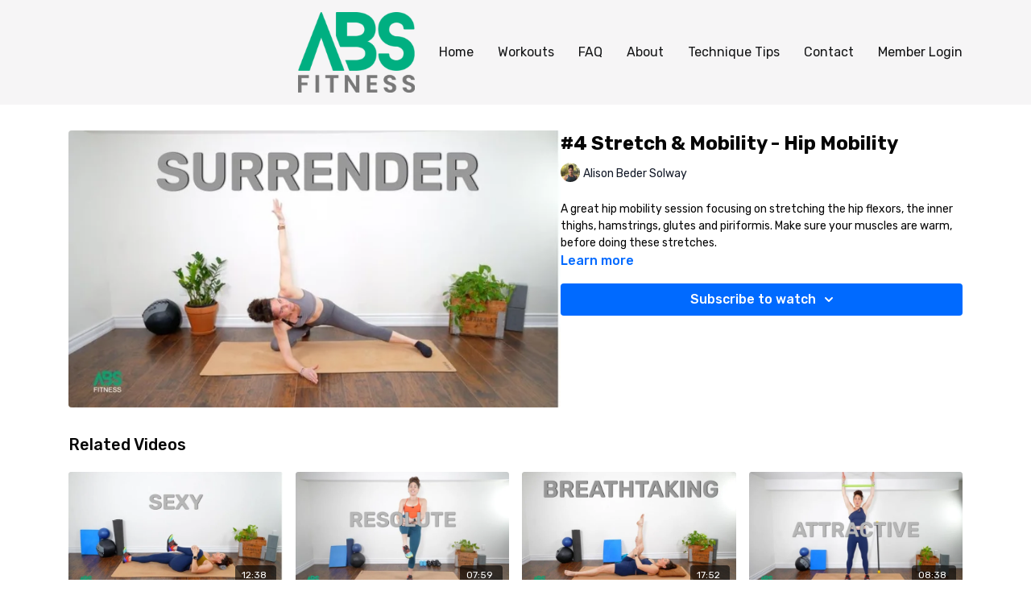

--- FILE ---
content_type: text/vnd.turbo-stream.html; charset=utf-8
request_url: https://absfitness.ca/programs/stretch-mobility-4-abs-fitnessmov-82b9e6.turbo_stream?playlist_position=sidebar&preview=false
body_size: -31
content:
<!DOCTYPE html><html><head><meta name="csrf-param" content="authenticity_token" />
<meta name="csrf-token" content="RKITC4FEAWqPJsme6sJluOZKhmkdUq_ainz3DajalcR_TXzHbkfvahkyOt0M0YclSJBe_eSHWOUfARN6nMzyHg" /></head><body><turbo-stream action="update" target="program_show"><template>
  <turbo-frame id="program_player">
      <turbo-frame id="program_content" src="/programs/stretch-mobility-4-abs-fitnessmov-82b9e6/program_content?playlist_position=sidebar&amp;preview=false">
</turbo-frame></turbo-frame></template></turbo-stream></body></html>

--- FILE ---
content_type: text/vnd.turbo-stream.html; charset=utf-8
request_url: https://absfitness.ca/programs/stretch-mobility-4-abs-fitnessmov-82b9e6/program_content?playlist_position=sidebar&preview=false
body_size: 9485
content:
<turbo-stream action="update" target="program_content"><template><div class="hidden"
     data-controller="integrations"
     data-integrations-facebook-pixel-enabled-value="true"
     data-integrations-google-tag-manager-enabled-value="true"
     data-integrations-google-analytics-enabled-value="false"
>
  <span class="hidden"
        data-integrations-target="gTag"
        data-event="ViewContent"
        data-payload-attributes='["content_name"]'
        data-payload-values='[&quot;#4 Stretch &amp; Mobility - Hip Mobility&quot;]'
  ></span>
  <span class="hidden"
        data-integrations-target="fbPx"
        data-event="ViewContent"
        data-payload-attributes='["content_name"]'
        data-payload-values='[&quot;#4 Stretch &amp; Mobility - Hip Mobility&quot;]'
  ></span>
</div>

<div
  id="program-controller"
  class='container hotwired'
  data-controller="program program-details-modal"
  data-program-id="981607"
>
    
<ds-modal no-background="" size="small" with-close-icon id="more-details-modal" data-action="close->program-details-modal#closeDetailModal">
  <div class="bg-ds-default">
    <div class="p-6 pb-0 max-h-[calc(100vh-190px)] overflow-y-auto">
      <p class="text-ds-default text-ds-large-bold mb-4">#4 Stretch &amp; Mobility - Hip Mobility</p>
      <p class="text-ds-small-semi-bold-uppercase text-ds-muted mb-4">About</p>
      <div class="content-description text-ds-base-regular text-ds-default mb-6" data-program-details-modal-target="modalContent"></div>
      <div class="p-4 bg-ds-overlay flex flex-col gap-2 rounded overflow-x-auto">
          <div class="flex w-full gap-2">
            <div class="text-ds-small-medium text-ds-default w-[100px]">Duration</div>
            <div class="text-ds-micro-semi-bold text-ds-subtle bg-ds-inverted rounded px-1 pt-[0.15rem]">00:12:57</div>
          </div>
        <div class="flex w-full gap-2">
          <div class="text-ds-small-medium text-ds-default w-[100px]">Released</div>
          <div class="text-ds-small-regular text-ds-default">March 2021</div>
        </div>
          <div class="flex w-full gap-2">
              <div class="text-ds-small-medium text-ds-default w-[100px] shrink-0">Categories</div>
            <div class="flex flex-col w-full">
                <div class="flex">
                  <a
                    class="shrink-0 text-primary text-ds-small-medium inline-block mr-1"
                    target="_blank"
                    href="/categories/category-QuB1TjtYWbo"
                    data-turbo-frame="_top"
                  >
                    Stretch And Mobility
                  </a>
                  <span class="shrink-0 inline-block text-ds-small-regular text-ds-muted">
                    (15 videos)
                  </span>
                </div>
            </div>
          </div>
      </div>
    </div>
    <div class="text-right p-6 pt-2">
      <ds-button variant="primary" onclick="document.getElementById('more-details-modal').close()">Close</ds-button>
    </div>
  </div>
</ds-modal>

<div class="flex flex-col lg:flex-row gap-x-12 mb-6 lg:mb-0">
    <div class="h-full w-full lg:w-[55%] relative">
        <img
          src="https://alpha.uscreencdn.com/images/programs/981607/horizontal/14540_2Fcatalog_image_2F969013_2FKYk0wLTdT8Gp7t5TJEXt_Thumbnail_20-_20Stretch_20and_20Mobility_20_234_20-_20ABS_20Fitness.jpg?auto=webp&width=700"
          srcset="https://alpha.uscreencdn.com/images/programs/981607/horizontal/14540_2Fcatalog_image_2F969013_2FKYk0wLTdT8Gp7t5TJEXt_Thumbnail_20-_20Stretch_20and_20Mobility_20_234_20-_20ABS_20Fitness.jpg?auto=webp&width=700,
                  https://alpha.uscreencdn.com/images/programs/981607/horizontal/14540_2Fcatalog_image_2F969013_2FKYk0wLTdT8Gp7t5TJEXt_Thumbnail_20-_20Stretch_20and_20Mobility_20_234_20-_20ABS_20Fitness.jpg?auto=webp&width=1050 2x"
          alt="#4 Stretch &amp; Mobility - Hip Mobility"
          class="aspect-video rounded h-auto w-full"
        >
    </div>
  <div id="program_about" class="w-full lg:w-[45%] lg:mb-5">
      <h1 class="text-ds-title-2-semi-bold mt-2 lg:mt-0">
        #4 Stretch &amp; Mobility - Hip Mobility
      </h1>
      <div class="mt-2">
        <span class="inline-block">
            <ds-avatar
              style="--ds-avatar-size: 1.5rem;"
              class="inline-block "
              size="xxxs"
              url="https://alpha.uscreencdn.com/images/author/25242/small_small_rvnWxUumTTS5qObN2OEw_ABS_20Fitness_20UCC_20Photo_20Shoot_20July_203_2020208595.jpg"
              text="Alison Beder Solway">
            </ds-avatar>
        </span>
        <span class="inline-block align-super text-ds-default text-ds-small-regular">
          Alison Beder Solway
        </span>
      </div>
    <div class="mt-4 text-ds-small-regular">
      <div aria-expanded=true class="content-description line-clamp-3 max-h-[60px] xl:line-clamp-[7] xl:max-h-[140px] xl:aria-expanded:line-clamp-[11] xl:aria-expanded:max-h-[220px]" data-program-details-modal-target="description">
        <p>A great hip mobility session focusing on stretching the hip flexors, the inner thighs, hamstrings, glutes and piriformis. Make sure your muscles are warm, before doing these stretches.</p>
      </div>
      <ds-button variant="text" data-action="click->program-details-modal#openDetailModal" class="cursor-pointer">Learn more</ds-button>
    </div>
    <div class="mt-4 flex flex-col sm:flex-row gap-2 ">
            <ds-dropdown data-test="subscriptions-list" float="center" sm="float:left" class="w-full">
              <ds-button class="w-full" slot="control" variant="primary">
                  Subscribe to watch
                <ds-icon slot="after" name="chevron-down"></ds-icon>
              </ds-button>
              <div
                slot="content"
                class="p-6 pt-4 w-screen max-w-screen-md sm:max-w-lg box-border sm:w-auto"
              >
                <p class="text-ds-small-regular mb-4">Select a membership:</p>
                  <a
                    href="/checkout/new?o=35328"
                    data-turbo-frame="_top"
                    class="mb-4 last:mb-0 rounded w-full border border-solid border-ds-default flex hover:opacity-70 transition-opacity"
                  >
                      <div class="h-[4rem] sm:h-[7rem] max-w-[112px] w-full sm:max-w-[192px] flex shrink-0">
                        <img class="h-full max-w-full max-h-full rounded-l mr-auto" src="https://alpha.uscreencdn.com/images/offer/35328/14540_2Foffer_image_2F4U9GXJErTCiXPhtMCat7__241_20per_20day_20Monthly_20Subscription_20-_20Thumbnail.png">
                      </div>
                    <div class="py-1 px-2 sm:px-3 sm:py-3 flex flex-col items-start justify-center w-full">
                      <p class="text-ds-tiny-bold-uppercase text-primary">
                        Monthly
                      </p>
                      <p class="!hidden sm:!block text-ds-tiny-regular mb-1 max-x-[2rem] overflow-hidden">
                        MONTHLY ALL ACCESS MEMBERSHIP - $29.95
                      </p>
                        <span class="text-ds-base-semi-bold">
                          CAD $29.95/month
                        </span>
                    </div>
                  </a>
                  <a
                    href="/checkout/new?o=46442"
                    data-turbo-frame="_top"
                    class="mb-4 last:mb-0 rounded w-full border border-solid border-ds-default flex hover:opacity-70 transition-opacity"
                  >
                      <div class="h-[4rem] sm:h-[7rem] max-w-[112px] w-full sm:max-w-[192px] flex shrink-0">
                        <img class="h-full max-w-full max-h-full rounded-l mr-auto" src="https://alpha.uscreencdn.com/images/offer/46442/14540_2Foffer_image_2FXAzwgt0QPGbd9Ci3zkGA_THREE_20MONTH_20SUBSCRIPTION_20-_20Thumbnail.png">
                      </div>
                    <div class="py-1 px-2 sm:px-3 sm:py-3 flex flex-col items-start justify-center w-full">
                      <p class="text-ds-tiny-bold-uppercase text-primary">
                        Quarterly
                      </p>
                      <p class="!hidden sm:!block text-ds-tiny-regular mb-1 max-x-[2rem] overflow-hidden">
                        3 MONTH ALL ACCESS MEMBERSHIP - $74.95
                      </p>
                        <span class="text-ds-base-semi-bold">
                          CAD $74.95/quarter
                        </span>
                    </div>
                  </a>
                  <a
                    href="/checkout/new?o=40392"
                    data-turbo-frame="_top"
                    class="mb-4 last:mb-0 rounded w-full border border-solid border-ds-default flex hover:opacity-70 transition-opacity"
                  >
                      <div class="h-[4rem] sm:h-[7rem] max-w-[112px] w-full sm:max-w-[192px] flex shrink-0">
                        <img class="h-full max-w-full max-h-full rounded-l mr-auto" src="https://alpha.uscreencdn.com/images/offer/40392/14540_2Foffer_image_2FArZ5L7KIRuidcbxPoG5a_SIX_20MONTH_20SUBSCRIPTION_2020_25_20-_20Thumbnail.png">
                      </div>
                    <div class="py-1 px-2 sm:px-3 sm:py-3 flex flex-col items-start justify-center w-full">
                      <p class="text-ds-tiny-bold-uppercase text-primary">
                        Semi Annually
                      </p>
                      <p class="!hidden sm:!block text-ds-tiny-regular mb-1 max-x-[2rem] overflow-hidden">
                        6 MONTH ALL ACCESS MEMBERSHIP - $139.95
                      </p>
                        <span class="text-ds-base-semi-bold">
                          CAD $139.95/6-months
                        </span>
                    </div>
                  </a>
              </div>
            </ds-dropdown>
    </div>
  </div>
</div>

</div>


  <turbo-frame loading="lazy" id="program_related" src="/programs/stretch-mobility-4-abs-fitnessmov-82b9e6/related" target="_top"></turbo-frame>

</template></turbo-stream>

--- FILE ---
content_type: text/html; charset=utf-8
request_url: https://absfitness.ca/programs/stretch-mobility-4-abs-fitnessmov-82b9e6/related
body_size: 11290
content:
<turbo-frame id="program_related" target="_top">

    <div class="container " data-area="program-related-videos">
      <div class="cbt-related mt-8  pb-16">
        <div class="cbt-related-title text-xl font-medium">Related Videos</div>
          <div class="mt-5 grid grid-cols-1 sm:grid-cols-2 md:grid-cols-3 lg:grid-cols-4 xl:grid-cols-4 gap-x-4 gap-y-6">
              <div data-area="related-video-item" class="">
                <swiper-slide
  data-card="video_2525773"
  data-custom="content-card"
  class="self-start hotwired"
    data-author-title-0="Alison Beder Solway" data-author-permalink-0="author-SuBCrBZIdm4"
>

  <a class="card-image-container" data-turbo="true" data-turbo-prefetch="false" data-turbo-action="advance" data-turbo-frame="_top" onclick="window.CatalogAnalytics(&#39;clickContentItem&#39;, &#39;video&#39;, &#39;2525773&#39;, &#39;Related Videos&#39;); window.CatalogAnalytics(&#39;clickRelatedVideo&#39;, &#39;2525773&#39;, &#39;1&#39;, &#39;program_page&#39;)" href="/programs/stretch-mobility-11-abs-fitness-a568fc">
    <div class="image-container relative" data-test="catalog-card">
  <div class="relative image-content">
    <div aria-hidden="true" style="padding-bottom: 56%;"></div>
    <img loading="lazy" alt="Stretch &amp; Mobility #11" decoding="async"
         src="https://alpha.uscreencdn.com/images/programs/2525773/horizontal/thumbnail-stretch--mobility-11---abs-fitness.1691072059.jpg?auto=webp&width=350"
         srcset="https://alpha.uscreencdn.com/images/programs/2525773/horizontal/thumbnail-stretch--mobility-11---abs-fitness.1691072059.jpg?auto=webp&width=350 350w,
            https://alpha.uscreencdn.com/images/programs/2525773/horizontal/thumbnail-stretch--mobility-11---abs-fitness.1691072059.jpg?auto=webp&width=700 2x,
            https://alpha.uscreencdn.com/images/programs/2525773/horizontal/thumbnail-stretch--mobility-11---abs-fitness.1691072059.jpg?auto=webp&width=1050 3x"
         class="card-image b-image absolute object-cover h-full top-0 left-0" style="opacity: 1;">
  </div>
    <div class="badge flex justify-center items-center text-white content-card-badge z-0">
      <span class="badge-item">12:38</span>
      <svg xmlns="http://www.w3.org/2000/svg" width="13" height="9" viewBox="0 0 13 9" fill="none" class="badge-item content-watched-icon" data-test="content-watched-icon">
  <path fill-rule="evenodd" clip-rule="evenodd" d="M4.99995 7.15142L12.0757 0.0756836L12.9242 0.924212L4.99995 8.84848L0.575684 4.42421L1.42421 3.57568L4.99995 7.15142Z" fill="currentColor"></path>
</svg>

    </div>

</div>
<div class="content-watched-overlay"></div>

</a>  <a class="card-title" data-turbo="true" data-turbo-prefetch="false" data-turbo-action="advance" data-turbo-frame="_top" title="Stretch &amp; Mobility #11" aria-label="Stretch &amp; Mobility #11" onclick="window.CatalogAnalytics(&#39;clickContentItem&#39;, &#39;video&#39;, &#39;2525773&#39;, &#39;Related Videos&#39;); window.CatalogAnalytics(&#39;clickRelatedVideo&#39;, &#39;2525773&#39;, &#39;1&#39;, &#39;program_page&#39;)" href="/programs/stretch-mobility-11-abs-fitness-a568fc">
    <span class="line-clamp-2">
      Stretch &amp; Mobility #11
    </span>
</a></swiper-slide>


              </div>
              <div data-area="related-video-item" class="">
                <swiper-slide
  data-card="video_3886420"
  data-custom="content-card"
  class="self-start hotwired"
    data-author-title-0="Alison Beder Solway" data-author-permalink-0="author-SuBCrBZIdm4"
>

  <a class="card-image-container" data-turbo="true" data-turbo-prefetch="false" data-turbo-action="advance" data-turbo-frame="_top" onclick="window.CatalogAnalytics(&#39;clickContentItem&#39;, &#39;video&#39;, &#39;3886420&#39;, &#39;Related Videos&#39;); window.CatalogAnalytics(&#39;clickRelatedVideo&#39;, &#39;3886420&#39;, &#39;2&#39;, &#39;program_page&#39;)" href="/programs/stretch-mobility-15-abs-fitness-91ebf8">
    <div class="image-container relative" data-test="catalog-card">
  <div class="relative image-content">
    <div aria-hidden="true" style="padding-bottom: 56%;"></div>
    <img loading="lazy" alt="Stretch &amp; Mobility #15 - Abs Fitness" decoding="async"
         src="https://alpha.uscreencdn.com/images/programs/3886420/horizontal/2df48e2b-6225-4f88-a15f-fb95ca49aabd.jpg?auto=webp&width=350"
         srcset="https://alpha.uscreencdn.com/images/programs/3886420/horizontal/2df48e2b-6225-4f88-a15f-fb95ca49aabd.jpg?auto=webp&width=350 350w,
            https://alpha.uscreencdn.com/images/programs/3886420/horizontal/2df48e2b-6225-4f88-a15f-fb95ca49aabd.jpg?auto=webp&width=700 2x,
            https://alpha.uscreencdn.com/images/programs/3886420/horizontal/2df48e2b-6225-4f88-a15f-fb95ca49aabd.jpg?auto=webp&width=1050 3x"
         class="card-image b-image absolute object-cover h-full top-0 left-0" style="opacity: 1;">
  </div>
    <div class="badge flex justify-center items-center text-white content-card-badge z-0">
      <span class="badge-item">07:59</span>
      <svg xmlns="http://www.w3.org/2000/svg" width="13" height="9" viewBox="0 0 13 9" fill="none" class="badge-item content-watched-icon" data-test="content-watched-icon">
  <path fill-rule="evenodd" clip-rule="evenodd" d="M4.99995 7.15142L12.0757 0.0756836L12.9242 0.924212L4.99995 8.84848L0.575684 4.42421L1.42421 3.57568L4.99995 7.15142Z" fill="currentColor"></path>
</svg>

    </div>

</div>
<div class="content-watched-overlay"></div>

</a>  <a class="card-title" data-turbo="true" data-turbo-prefetch="false" data-turbo-action="advance" data-turbo-frame="_top" title="Stretch &amp; Mobility #15 - Abs Fitness" aria-label="Stretch &amp; Mobility #15 - Abs Fitness" onclick="window.CatalogAnalytics(&#39;clickContentItem&#39;, &#39;video&#39;, &#39;3886420&#39;, &#39;Related Videos&#39;); window.CatalogAnalytics(&#39;clickRelatedVideo&#39;, &#39;3886420&#39;, &#39;2&#39;, &#39;program_page&#39;)" href="/programs/stretch-mobility-15-abs-fitness-91ebf8">
    <span class="line-clamp-2">
      Stretch &amp; Mobility #15 - Abs Fitness
    </span>
</a></swiper-slide>


              </div>
              <div data-area="related-video-item" class="">
                <swiper-slide
  data-card="video_1765690"
  data-custom="content-card"
  class="self-start hotwired"
    data-author-title-0="Alison Beder Solway" data-author-permalink-0="author-SuBCrBZIdm4"
>

  <a class="card-image-container" data-turbo="true" data-turbo-prefetch="false" data-turbo-action="advance" data-turbo-frame="_top" onclick="window.CatalogAnalytics(&#39;clickContentItem&#39;, &#39;video&#39;, &#39;1765690&#39;, &#39;Related Videos&#39;); window.CatalogAnalytics(&#39;clickRelatedVideo&#39;, &#39;1765690&#39;, &#39;3&#39;, &#39;program_page&#39;)" href="/programs/stretch-mobility-9-abs-fitness-c764ed">
    <div class="image-container relative" data-test="catalog-card">
  <div class="relative image-content">
    <div aria-hidden="true" style="padding-bottom: 56%;"></div>
    <img loading="lazy" alt="#9 Stretch &amp; Mobility " decoding="async"
         src="https://alpha.uscreencdn.com/images/programs/1765690/horizontal/Thumbnail_-_Stretch_and_Mobility__9_-_ABS_Fitness.1656692857.jpg?auto=webp&width=350"
         srcset="https://alpha.uscreencdn.com/images/programs/1765690/horizontal/Thumbnail_-_Stretch_and_Mobility__9_-_ABS_Fitness.1656692857.jpg?auto=webp&width=350 350w,
            https://alpha.uscreencdn.com/images/programs/1765690/horizontal/Thumbnail_-_Stretch_and_Mobility__9_-_ABS_Fitness.1656692857.jpg?auto=webp&width=700 2x,
            https://alpha.uscreencdn.com/images/programs/1765690/horizontal/Thumbnail_-_Stretch_and_Mobility__9_-_ABS_Fitness.1656692857.jpg?auto=webp&width=1050 3x"
         class="card-image b-image absolute object-cover h-full top-0 left-0" style="opacity: 1;">
  </div>
    <div class="badge flex justify-center items-center text-white content-card-badge z-0">
      <span class="badge-item">17:52</span>
      <svg xmlns="http://www.w3.org/2000/svg" width="13" height="9" viewBox="0 0 13 9" fill="none" class="badge-item content-watched-icon" data-test="content-watched-icon">
  <path fill-rule="evenodd" clip-rule="evenodd" d="M4.99995 7.15142L12.0757 0.0756836L12.9242 0.924212L4.99995 8.84848L0.575684 4.42421L1.42421 3.57568L4.99995 7.15142Z" fill="currentColor"></path>
</svg>

    </div>

</div>
<div class="content-watched-overlay"></div>

</a>  <a class="card-title" data-turbo="true" data-turbo-prefetch="false" data-turbo-action="advance" data-turbo-frame="_top" title="#9 Stretch &amp; Mobility " aria-label="#9 Stretch &amp; Mobility " onclick="window.CatalogAnalytics(&#39;clickContentItem&#39;, &#39;video&#39;, &#39;1765690&#39;, &#39;Related Videos&#39;); window.CatalogAnalytics(&#39;clickRelatedVideo&#39;, &#39;1765690&#39;, &#39;3&#39;, &#39;program_page&#39;)" href="/programs/stretch-mobility-9-abs-fitness-c764ed">
    <span class="line-clamp-2">
      #9 Stretch &amp; Mobility 
    </span>
</a></swiper-slide>


              </div>
              <div data-area="related-video-item" class="">
                <swiper-slide
  data-card="video_2943650"
  data-custom="content-card"
  class="self-start hotwired"
    data-author-title-0="Alison Beder Solway" data-author-permalink-0="author-SuBCrBZIdm4"
>

  <a class="card-image-container" data-turbo="true" data-turbo-prefetch="false" data-turbo-action="advance" data-turbo-frame="_top" onclick="window.CatalogAnalytics(&#39;clickContentItem&#39;, &#39;video&#39;, &#39;2943650&#39;, &#39;Related Videos&#39;); window.CatalogAnalytics(&#39;clickRelatedVideo&#39;, &#39;2943650&#39;, &#39;4&#39;, &#39;program_page&#39;)" href="/programs/stretch-mobility-12-abs-fitness-7a59d6">
    <div class="image-container relative" data-test="catalog-card">
  <div class="relative image-content">
    <div aria-hidden="true" style="padding-bottom: 56%;"></div>
    <img loading="lazy" alt="Stretch &amp; Mobility #12" decoding="async"
         src="https://alpha.uscreencdn.com/images/programs/2943650/horizontal/eca4acd7-9291-4ce1-8a20-09e2f7cb1191.jpg?auto=webp&width=350"
         srcset="https://alpha.uscreencdn.com/images/programs/2943650/horizontal/eca4acd7-9291-4ce1-8a20-09e2f7cb1191.jpg?auto=webp&width=350 350w,
            https://alpha.uscreencdn.com/images/programs/2943650/horizontal/eca4acd7-9291-4ce1-8a20-09e2f7cb1191.jpg?auto=webp&width=700 2x,
            https://alpha.uscreencdn.com/images/programs/2943650/horizontal/eca4acd7-9291-4ce1-8a20-09e2f7cb1191.jpg?auto=webp&width=1050 3x"
         class="card-image b-image absolute object-cover h-full top-0 left-0" style="opacity: 1;">
  </div>
    <div class="badge flex justify-center items-center text-white content-card-badge z-0">
      <span class="badge-item">08:38</span>
      <svg xmlns="http://www.w3.org/2000/svg" width="13" height="9" viewBox="0 0 13 9" fill="none" class="badge-item content-watched-icon" data-test="content-watched-icon">
  <path fill-rule="evenodd" clip-rule="evenodd" d="M4.99995 7.15142L12.0757 0.0756836L12.9242 0.924212L4.99995 8.84848L0.575684 4.42421L1.42421 3.57568L4.99995 7.15142Z" fill="currentColor"></path>
</svg>

    </div>

</div>
<div class="content-watched-overlay"></div>

</a>  <a class="card-title" data-turbo="true" data-turbo-prefetch="false" data-turbo-action="advance" data-turbo-frame="_top" title="Stretch &amp; Mobility #12" aria-label="Stretch &amp; Mobility #12" onclick="window.CatalogAnalytics(&#39;clickContentItem&#39;, &#39;video&#39;, &#39;2943650&#39;, &#39;Related Videos&#39;); window.CatalogAnalytics(&#39;clickRelatedVideo&#39;, &#39;2943650&#39;, &#39;4&#39;, &#39;program_page&#39;)" href="/programs/stretch-mobility-12-abs-fitness-7a59d6">
    <span class="line-clamp-2">
      Stretch &amp; Mobility #12
    </span>
</a></swiper-slide>


              </div>
          </div>
        </div>
      </div>
    </div>
</turbo-frame>

--- FILE ---
content_type: text/css; charset=utf-8
request_url: https://assets-gke.uscreencdn.com/theme_assets/14540/style.css?v=1767547177
body_size: -184
content:
.testimonials {
  padding-top: 70px;
}
.all-platforms {
  margin-top:0;
}
.testimonials p {
  font-size:17px;
}
.testimonials p i {
  color:#00af81;
  opacity:0.4;
  font-size:22px;
  padding:0 0 0 15px;
}
.testimonials p i:first-child {
    transform: rotate(180deg);
}
.testimonials h3 {
  margin-top:0;
}